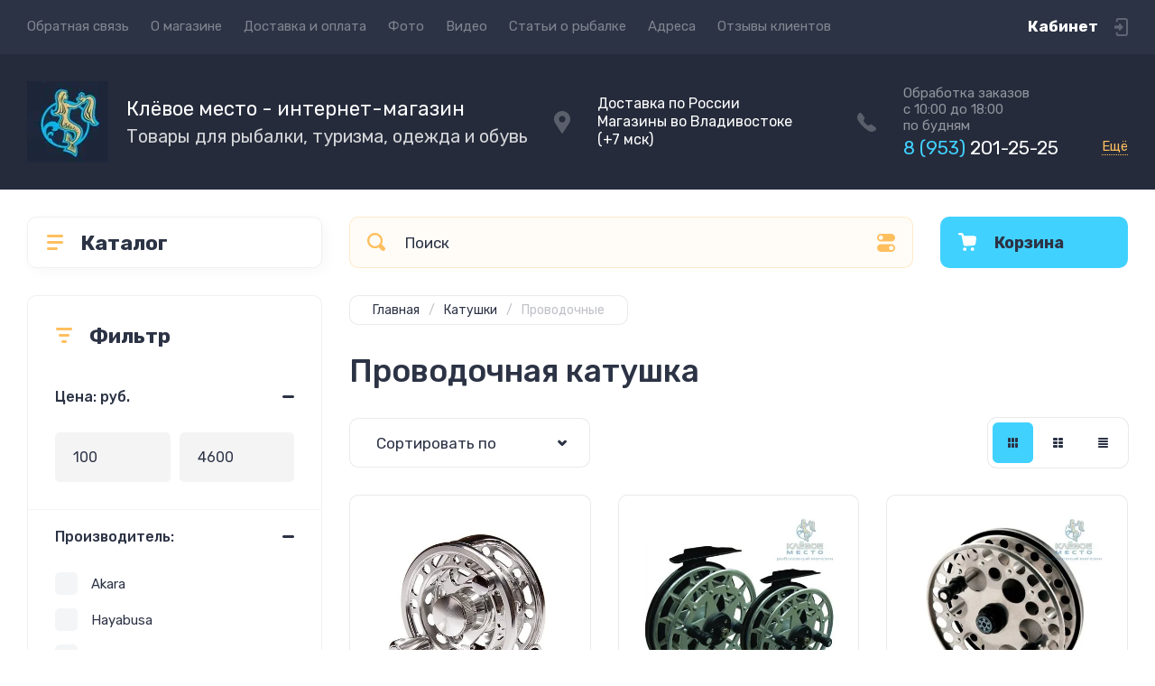

--- FILE ---
content_type: text/css
request_url: https://supertrout.ru/t/v778/images/css/site_addons.scss.css
body_size: 634
content:
.top_menu > li ul li ul {
  right: auto;
  left: 100%; }

.top-footer__social_tf a .ic2 {
  opacity: 0.4; }

@media (max-width: 480px) {
  input, textarea {
    max-width: 100%; } }

.header-bottom__logo_name_hb {
  color: #fff;
  font-weight: normal;
  font-size: 22px; }

.header-bottom__logo_hb.logo-left .header-bottom__name_desc_hb {
  margin: auto; }

.main-blocks .product-list.thumbs .product-item__params-body {
  display: none !important; }

.shop-product-data__nav li a h2 {
  color: inherit;
  font-size: inherit;
  font-weight: inherit;
  margin: 0; }

.gr-image-zoom.highslide img {
  border: none; }

.filter-block .shop2-filter__checkbox .param-val {
  margin: 0 0 15px 0; }

.filter-block .shop2-filter__checkbox {
  margin-bottom: 0; }

.empty-val {
  display: none !important; }

.site-path {
  display: inline-block; }

.inner-folders {
  display: block; }

.inner-folders__list_if li h2, .folder-block__item_fb h2, .cat_menu h2, .main-blocks h2, .revies-block__title_rb h2, .cat-menu-title h2 {
  font-size: inherit;
  margin: 0;
  color: inherit;
  font-family: inherit;
  font-weight: inherit; }

@media (max-width: 480px) {
  .sorting-panel .filter-popup-btn {
    font-size: 14px;
    font-weight: 500;
    display: flex;
    align-items: center;
    justify-content: flex-end;
    width: 95px;
    padding-right: 10px; }
    .sorting-panel .filter-popup-btn:before {
      left: 5px;
      margin-left: 0; } }

.g-page-article__text {
  font-size: 14pt; }

.shop2-product-params .param-title, .shop2-product-params .param-body, .shop-product-data__desc .desc-area.html_block {
  font-size: 14pt; }
/* begin 1217 */
/* end 1217 */


--- FILE ---
content_type: text/javascript
request_url: https://counter.megagroup.ru/297172ef2da136357b3f7c84de778c7c.js?r=&s=1280*720*24&u=https%3A%2F%2Fsupertrout.ru%2Ffolder%2Fprovodochnaya-katushka&t=%D0%9A%D1%83%D0%BF%D0%B8%D1%82%D1%8C%20%D0%BF%D1%80%D0%BE%D0%B2%D0%BE%D0%B4%D0%BE%D1%87%D0%BD%D1%83%D1%8E%20%D0%BA%D0%B0%D1%82%D1%83%D1%88%D0%BA%D1%83&fv=0,0&en=1&rld=0&fr=0&callback=_sntnl1763201026879&1763201026879
body_size: 87
content:
//:1
_sntnl1763201026879({date:"Sat, 15 Nov 2025 10:03:46 GMT", res:"1"})

--- FILE ---
content_type: application/javascript
request_url: https://supertrout.ru/g/templates/shop2/2.110.2/power-tools-shop/additional_work/product_preview_popup/product_preview_popup.js
body_size: 1758
content:
$(function(){

    var quick_view_class = "product-quick-view2";
    var $quick_view_trigger;

    $(document).on('click', '.card_popup_close', function(){
    	myo.close();
    });

    var obj = {
    	popupFlag: true
    };
    
    $(document).on("click", ".shop-product-btn", function (e) {
        var $this = $(this);
        var url = $this.attr("data-url") || $this.attr("href");
        
		obj.currentProductUrl = url;
		
		if ($this.parents('.popover-body').length>0) {
			obj.popupFlag = false;
		} else {
			obj.popupFlag = true;
		}
		
		return obj
    });
    
    shop2.on('afterCartAddItem', function(d, status) {
		if (!d.errstr && obj.popupFlag) { // если ошибок нет
			$('#shop2-msg').hide();
			loadProduct(obj.currentProductUrl);
		}
	});

    if (shop2 && shop2.product && shop2.product._reload) {
        var reload = shop2.product._reload;
        
        shop2.product._reload = function(node) {
            var args = Array.prototype.slice.call(arguments, 0);
            var popoverDiv = $(node).closest("." + quick_view_class);
            if (popoverDiv.length) {
                reloadProduct(node);
            } else {
                reload.apply(this, args);
            }
        }
    }

    function loadProduct (url, callback) {
    	
        if (!myo) return false;
        if ($('.product-quick-view2').length>0) {
        	myo.close();
        };      
        myo.open({
            ajax: url + '?&products_only=1&product_preview=1',
            wrapClass: quick_view_class,
            onLoad: function () {
				
				if (typeof amountInit === "function") {
                	amountInit();
				};
                
                const imageObserver = new IntersectionObserver((entries, imgObserver) => {
                    entries.forEach((entry) => {
                        if (entry.isIntersecting) {
                            const lazyImage = entry.target
                            lazyImage.src = lazyImage.dataset.src
                            lazyImage.classList.remove("gr_lazy_load");
                            imgObserver.unobserve(lazyImage);
                        }
                    })
                });
                const arr = document.querySelectorAll("img.gr_lazy_load")
                arr.forEach((v) => {
                    imageObserver.observe(v);
                });
                
                var $popupKindBlock = $('.popup-kinds');

			    $popupKindBlock.each(function() {
			    	var $this = $(this);
	
			    	var $popupKindClass = $this.find('.popup_kinds_slider');   
			    	
			    	var enableAutoplay = $($popupKindClass).data('autoplay');
	
		    		$popupKindClass.slick({
						dots: false,
						arrows: true,
						infinite: true,
						speed: 800,
						autoplay: enableAutoplay,
						draggable: true,
						slidesToShow: 2,
						responsive: [
							{
								breakpoint: 640,
								settings: {
									slidesToShow: 1,
									arrows: false
								}
							}
						]
					});
			    });
			    
			    
			    /*function blocksMatchHeight(arr) {
					for (var i = 0; i< arr.length; i++) {
						$(arr[i]).matchHeight();
					}
				}
	
				var alignBlocks = function(){
					blocksMatchHeight([
						'.popup-kinds .kind-item__inner'
					]);	
				}
				alignBlocks();
				
				window.addEventListener("orientationchange", function() {
					setTimeout(function(){
						$.fn.matchHeight._update();
					}, 300);
				}, false);*/
                
                if ($.isFunction(callback)) {
                    callback();
                };
            }
        });
    };

    function reloadProduct (node) {
        var $node = $(node),
            kinds = shop2.product.getNodeData(node, 'kinds', true),
            paramName = shop2.product.getNodeData(node, 'name'),
            paramValue = shop2.product.getNodeData(node, 'value'),
            $form = $node.closest('form'),
            form = $form.get(0),
            meta, kind_id, product_id;
            
        if (kinds && $.type(paramName) !== 'undefined' && $.type(paramValue) !== 'undefined' && form) {

            if (form.elements.meta) {
                meta = $.parseJSON(form.elements.meta.value);
            }

            product_id = form.elements.product_id.value;

            $form.find('[name=submit]').prop('disabled', true);

            kind_id = shop2.product.findKindId(product_id, kinds, paramName, paramValue, meta);

            if (kind_id === 0) return false;

            var url = window.location.protocol + "//" + window.location.host + shop2.uri + "/product/" + kind_id;

            loadProduct(url);
        }
    };
});

--- FILE ---
content_type: application/javascript
request_url: https://supertrout.ru/t/v778/images/js/local_main_min.js
body_size: 9478
content:
document.addEventListener("DOMContentLoaded",function(){var a=new IntersectionObserver(function(a,d){a.forEach(function(a){a.isIntersecting&&(a=a.target,a.src=a.dataset.src,a.classList.remove("gr_lazy_load"),d.unobserve(a))})});document.querySelectorAll("img.gr_lazy_load").forEach(function(f){a.observe(f)})});
shop2.queue.addToCart=function(){$(document).on("click",".shop-product-btn",function(a){var f=$(this),d=f.closest("form"),h=d.get(0);d=d.find(".additional-cart-params");var g=d.length,k=h.amount.value;h=h.kind_id.value;a.preventDefault();if(g)for(k={amount:k},a=0;a<g;a+=1){var l=d[a];l.value&&(k[l.name]=l.value)}shop2.cart.add(h,k,function(a){$("#shop2-cart-preview").replaceWith(a.data);if(shop2.my.gr_fast_cart_product){var d=+$(a.data).find(".gr-cart-total-amount").text();0<d?($(".gr-cart-popup-btn, .gr-cart-preview").removeClass("pointer_events_none"),
$(".gr-cart-total-amount").text(d)):($(".gr-cart-popup-btn, .gr-cart-preview").addClass("pointer_events_none"),$(".gr-cart-total-amount").text("0"))}a.errstr?shop2.msg(a.errstr,f):shop2.msg(window._s3Lang.JS_SHOP2_ADD_CART_WITH_LINK.replace("%s",shop2.uri+"/cart"),f);a.panel&&$("#shop2-panel").replaceWith(a.panel)})})};
shop2.filter.sort=function(a,f){var d=new RegExp(this.escape("s[sort_by]")+"=([^&]*)");this.str.match(d);d=a+" desc";var h=a+" asc";d=f.is(".sort-param-desc")?d:h;this.remove("s[sort_by]");this.add("s[sort_by]",d);return this};
shop2.queue.sort=function(){var a=$(".sorting");a.find(".sort-param").on("click",function(a){var d=$(this),f=d.data("name");a.preventDefault();shop2.filter.sort(f,d);shop2.filter.go()});a.find(".sort-reset").on("click",function(a){a.preventDefault();shop2.filter.remove("s[sort_by]");shop2.filter.go()})};
shop2.queue.colorPopup=function(){$(document).on("click",".shop2-color-ext-list li",function(){var a=$(this),f=a.closest(".shop2-color-ext-popup").find(".shop2-color-ext-list");a.offset();var d=$(this);a=d.data();var h=d.parent().find("input.additional-cart-params"),g=d.is(".shop2-color-ext-selected");colors=f.children("li");"undefined"!==typeof a.kinds||h.length?(d.addClass("shop2-color-ext-selected").siblings().removeClass("shop2-color-ext-selected"),h.length?h.val(a.value):g||shop2.product._reload(this)):
(f=d.index(),colors.eq(f).toggleClass("shop2-color-ext-selected"),shop2.filter.toggle(a.name,a.value),shop2.filter.count(),f=$(this).position().top,$(".result-popup").css({top:f,visibility:"visible",opacity:"1",display:"block"}));return!1})};
$.fn.mgStyler=function(){return this.each(function(){var a=$(this),f=a.is(":checked"),d=a.is(":disabled"),h=a.is(":radio"),g=a.parent("label");radioClass="mg-styler-label--radio";checkboxClass="mg-styler-label--checkbox";labelClass=h?radioClass:checkboxClass;g.length?g.addClass(labelClass):g=a.wrap("<label></label>").parent("label").addClass(labelClass);g.toggleClass("disabled",d);g.on("click.mgStyler",function(a){var d=$(this);if(d.find("input").is(":radio")){var f=d.find("input").attr("name");$('input[name="'+
f+'"]').closest("."+radioClass).removeClass("checked");d.addClass("checked").find("input[type=radio]").prop("checked",!0)}else d.toggleClass("checked").find("input[type=checkbox]").prop("checked",!d.find("input[type=checkbox]").prop("checked"));a.preventDefault()});f&&g.addClass("checked")})};function setEqualHeight(a){var f=0;a.removeAttr("style");a.each(function(){currentHeight=$(this).height();currentHeight>f&&(f=currentHeight)});a.height(f)}
function resizeController(){var a=$(window),f=window.innerWidth,d=[],h=[],g=[void 0,void 0];if(arguments.length)for(var k=0;k<=arguments.length-1;k++)$.isArray(arguments[k])?d=arguments[k]:$.isNumeric(arguments[k])?d.push(arguments[k]):$.isFunction(arguments[k])&&h.push(arguments[k]);a.resize(function(a){f=window.innerWidth;if(1<d.length)if(f>=d[0]&&f<=d[d.length-1]&&"undefined"===typeof g[0])h[0](),g[0]=!0,g[1]=void 0;else{if((f<d[0]||f>d[d.length-1])&&"undefined"===typeof g[1]&&(g[0]=void 0,g[1]=
!0,$.isFunction(h[1])))h[1]()}else if(1==d.length)if(f<=d[0]&&"undefined"===typeof g[0])h[0](),g[0]=!0,g[1]=void 0;else if(f>d[0]&&"undefined"===typeof g[1]&&(g[0]=void 0,g[1]=!0,$.isFunction(h[1])))h[1]()}).trigger("resize")}
(function(a,f){function d(){var b=a(".product-list");a(".shop2-product-item");var c=a(".product-list-titles"),e=a(".shop-view__item.active-view").data("value");"thumbs"==e?a(".product-list .product-item").each(function(){var b=a(this),c=b.find(".bottom-btn");b.find(".product-price");var e=b.find(".price-current");c.prepend(e);c=b.find(".product-item-stock");b.find(".product-item__top");b.append(c)}):"simple"==e?a(".product-list  .product-item").each(function(){var b=a(this),c=b.find(".bottom-btn");
b.find(".product-price");var e=b.find(".price-current");c.prepend(e);c=b.find(".product-item-stock");b.find(".product-item__top").append(c)}):"list"==e&&a(".product-list .product-item").each(function(){var b=a(this);b.find(".bottom-btn");var c=b.find(".product-price"),e=b.find(".price-current");c.prepend(e);c=b.find(".product-item-stock");b.find(".product-item__top");b.append(c)});a(".shop-view .shop-view__item").on("click",function(e){var n=a(this),d=n.data("value");"thumbs"==d?(c.addClass("hide"),
a(".product-list .product-item").each(function(){var b=a(this),c=b.find(".bottom-btn");b.find(".product-price");var e=b.find(".price-current");c.prepend(e);c=b.find(".product-item-stock");b.find(".product-item__top");b.append(c)})):"simple"==d?(c.addClass("hide"),a(".product-list .product-item").each(function(){var b=a(this),c=b.find(".bottom-btn");b.find(".product-price");var e=b.find(".price-current");c.prepend(e);c=b.find(".product-item-stock");b.find(".product-item__top").append(c)})):"list"==
d&&(c.removeClass("hide"),a(".product-list .product-item").each(function(){var b=a(this);b.find(".bottom-btn");var c=b.find(".product-price"),e=b.find(".price-current");c.prepend(e);c=b.find(".product-item-stock");b.find(".product-item__top");b.append(c)}));n.addClass("active-view").siblings().removeClass("active-view");0<b.length&&b.removeClass(b.attr("class").replace(/[a-zA-Z0-9_-]+(?=\s)/,"")).addClass(d);(a(this).parents(".view-2").length||a(this).parents(".view-1").length&&!a(this).parents(".view-1").hasClass("no_close"))&&
a(this).parents(".shop-view__inner").removeClass("active");createCookie("views",d,30);setTimeout(function(){a.fn.matchHeight._update()},300);e.preventDefault();return!1})}function h(){a(".cart-products__item, .shop2-product-item, .shop2-product, .kind-item").each(function(){var b=a(this).find(".shop2-product-amount"),c=b.find('input[type="text"]'),e=b.find("button"),d=b.find("button.amount-minus");b.find("button.amount-plus");2>+c.val()&&d.attr("disabled","disabled");e.on("click",function(){var b=
a(this).parent().find("input");setTimeout(function(){2>+b.val()?d.attr("disabled","disabled"):d.removeAttr("disabled")},100)});c.on("change",function(b){b=+a(this).val();1>b?a(this).val(1):1==b?d.attr("disabled","disabled"):1<b&&d.removeAttr("disabled")})})}function g(b,c){void 0===c&&(c=!0);a(b).each(function(){var b=""!=a(this).siblings(".input-from").find("input").val()?parseInt(a(this).siblings(".input-from").find("input").val()):0,d=""!=a(this).siblings(".input-to").find("input").val()?parseInt(a(this).siblings(".input-to").find("input").val()):
2E5,n=a(this).siblings(".input-to").find("input").data("range_min"),f=a(this).siblings(".input-to").find("input").data("range_max"),g=a(this),h=g.siblings(".input-from").find("input"),k=g.siblings(".input-to").find("input"),l=[b,d],m="randomThrottleName-"+parseInt(3300*Math.random());g.slider({range:!0,min:n,max:f,values:l,classes:{"ui-slider-range":"ui-corner-all ui-widget-header2"},slide:function(b,e){h.val(e.values[0]);k.val(e.values[1]);c&&a.s3throttle(m,function(){a(".range-input").each(function(){var b=
a(this).attr("name"),c=a(this).val();shop2.filter.add(b,c);shop2.filter.count()})},500)},create:function(a,b){h.val(l[0]);k.val(l[1])}});h.on("keyup",function(){g.slider("values",[h.val(),k.val()])});k.on("keyup",function(){g.slider("values",[h.val(),k.val()])})})}var k=/Android|webOS|iPhone|iPad|iPod|BlackBerry|IEMobile|Opera Mini/i.test(navigator.userAgent);/iPod|iPad|iPhone/i.test(navigator.userAgent);a(document);var l=a(window),m=a(document.documentElement),p={init:function(){a(function(){var b=
p.queue;k&&m.addClass("mobile");a.each(b,function(c){c=b[c];a.isFunction(c)&&c()})})},queue:{ajaxRequestsComplete:function(){a.ajaxSetup({complete:function(){a('.shop2-block.search-form .row-checkbox input[type="checkbox"]').mgStyler()}});shop2.on("afterProductReloaded",function(){setTimeout(function(){h();d();a(".main-blocks .product-item").matchHeight();a(".product-list .product-item").each(function(){var b=a(this),c=b.find(".bottom-btn");b.find(".product-price");b=b.find(".price-current");c.prepend(b)});
a(".product-list .gr_lazy_load").each(function(){a(this).attr("src",a(this).attr("data-src"))})});a.fn.matchHeight._update()})},checkboxes:function(){a('.shop2-order-form input[type="checkbox"], .shop2-order-form input[type="radio"], .comments-block .tpl-field.checkbox input, .tpl-field-reg input, .shop2-block.search-form .row-checkbox input[type="checkbox"], .auth_reg, .payment_methods-column input[type="radio"]').mgStyler();a(document).on("click",".shop2-edost-variant > label",function(){a('.shop2-edost-variant > label > .shop2-edost-control input[type="radio"]:checked')&&
(a(".shop2-edost-variant > label > .shop2-edost-control").removeClass("active"),a('.shop2-edost-variant > label > .shop2-edost-control input[type="radio"]:checked').parent().addClass("active"));a('.shop2-edost-office > label > .shop2-edost-control input[type="radio"]:checked')&&(a(".shop2-edost-office > label > .shop2-edost-control").removeClass("active"),a('.shop2-edost-office > label > .shop2-edost-control input[type="radio"]:checked').parent().addClass("active"))});a(document).on("click",".shop2-edost-office > label",
function(){a('.shop2-edost-office > label > .shop2-edost-control input[type="radio"]:checked')&&(a(".shop2-edost-office > label > .shop2-edost-control").removeClass("active"),a('.shop2-edost-office > label > .shop2-edost-control input[type="radio"]:checked').parent().addClass("active"))})},colorSelect:function(){a(document).on("click",".shop-search-color-select",function(){a(this).toggleClass("active")});a(document).on("click",".shop-search-color-select li",function(){var b=a(this).parents(".shop-search-color-select"),
c=b.find("li");b=b.find("input");var e=a(this).data("value");c.removeClass("shop2-color-ext-selected");a(this).addClass("shop2-color-ext-selected");b.val(e)});a(document).on("click",function(b){a(b.target).closest(".shop-search-color-select").length||a(".shop-search-color-select").removeClass("active")})},mainBlocks:function(){a(".main-blocks .product-list-titles").remove();"main"==shop2.mode&&a(".main-blocks__inner").length&&(a(".product-list").removeClass("simple").removeClass("list").addClass("thumbs"),
a(".product-list .product-item").each(function(){var b=a(this),c=b.find(".bottom-btn");b.find(".product-price");b=b.find(".price-current");c.prepend(b)}));l.on("resize",function(){"main"==shop2.mode&&a(".main-blocks__inner").length&&(a(".product-list").removeClass("simple").removeClass("list").addClass("thumbs"),a(".product-list .product-item").each(function(){var b=a(this),c=b.find(".bottom-btn");b.find(".product-price");b=b.find(".price-current");c.prepend(b)}))});a(".main-blocks .main-blocks__item").each(function(){var b=
a(this),c=b.find(".product-list.thumbs"),e=a(c).data("autoplay");c.slick({dots:!1,arrows:!0,infinite:!0,speed:800,autoplay:e,draggable:!0,appendArrows:b.find(".main-blocks-slider-nav"),slidesToShow:4,responsive:[{breakpoint:1024,settings:{slidesToShow:3}},{breakpoint:768,settings:{slidesToShow:2}},{breakpoint:481,settings:{slidesToShow:1}}]})});a(".main-blocks .main-products__wrap_new").each(function(){var b=a(this),c=b.find(".product-list.thumbs"),e=a(c).data("autoplay");c.slick({dots:!1,arrows:!0,
infinite:!0,speed:800,autoplay:e,draggable:!0,appendArrows:b.find(".new-main-blocks-slider-nav"),slidesToShow:4,responsive:[{breakpoint:1024,settings:{slidesToShow:3}},{breakpoint:768,settings:{slidesToShow:2}},{breakpoint:481,settings:{slidesToShow:1}}]})})},ajaxMainProduct:function(){a.ajax({url:"/-/x-api/v1/public/?method=shop2/getProductsBySearchMatches",dataType:"JSON",data:{param:{s:{main_page_day_prod_include:!0},limit:1,template:"global:shop2.2.110-power-tools-shop-product-list-day.tpl"}},
success:function(b){b.result.success&&a(".user-product__inner").html(b.result.html)},complete:function(){"cart"!=shop2.mode&&a(".user-product").length&&0==a.contains(document.querySelector(".user-product"),a(".user-product .product_list")[0])&&a(".user-product").hide();a(".user-product .product-item .shop-product-btn").hover(function(){a(".user-product .product-item .bottom-btn").addClass("active")},function(){a(".user-product .product-item .bottom-btn").removeClass("active")})}})},cartPreview:function(){function b(){a.ajax({url:"/-/x-api/v1/public/?method=cart/getCartPreview&param[detail]=true",
method:"get",success:function(b,c,d){b=a(b.result.html).find(".cart-preview-container").removeClass("hide").clone();a('.remodal[data-remodal-id="cart-preview"] .cart-preview-container').remove();a('.remodal[data-remodal-id="cart-preview"]').append(b)}})}var c=a("[data-remodal-id=cart-preview]").remodal();a(document).on("click",".panel-cart",function(a){a.preventDefault();c.open()});a(document).on("click",".cart-preview-container__clear",function(b){b.preventDefault();a.ajax({url:shop2.uri+"?mode=cart&action=cleanup",
method:"post",dataType:"html",success:function(b){a.ajax({url:"/-/x-api/v1/public/?method=cart/getCartPreview&param[detail]=true",method:"get",success:function(b,c,e){a("#shop2-cart-preview").replaceWith(b.result.html)}});a(".cart-preview-container__items, .cart-preview-container__total-amount, .cart-preview-container__sum, .cart-preview-container__btns").slideUp(300,function(){a('.remodal[data-remodal-id="cart-preview"] .close_btn').trigger("click",function(){a('.remodal[data-remodal-id="cart-preview"] .cart-preview-container').remove()})})}})});
a(document).on("click",".cart-preview-container__delete",function(){var b=a(this);b.parents(".cart-preview-container__item");b=b.data("position");shop2.trigger("beforeCartRemoveItem");a.ajax({url:"/-/x-api/v1/public/?method=cart/removeItem&param[position]="+b,method:"post",dataType:"html",success:function(b){a.ajax({url:"/-/x-api/v1/public/?method=cart/getCartPreview&param[detail]=true",method:"get",success:function(b,c,e){a("#shop2-cart-preview").replaceWith(b.result.html);c=a(b.result.html).find(".cart-preview-container__total-amount-body .cart-preview-container__amount-sum-body").text();
a(".cart-prev-btn .bt-amount").text(c);a('.remodal[data-remodal-id="cart-preview"] .cart-preview-container__items').html(a(b.result.html).find(".cart-preview-container__items"));a('.remodal[data-remodal-id="cart-preview"] .cart-preview-container__total-amount-body').html(a(b.result.html).find(".cart-preview-container__total-amount-body"));a('.remodal[data-remodal-id="cart-preview"] .cart-preview-container__sum-body').html(a(b.result.html).find(".cart-preview-container__sum-body"));1>a('.remodal[data-remodal-id="cart-preview"] .cart-preview-container__item').length&&
a(".cart-preview-container__items, .cart-preview-container__total-amount, .cart-preview-container__sum, .cart-preview-container__btns").slideUp(300,function(){a('.remodal[data-remodal-id="cart-preview"] .remodal-close-btn').trigger("click",function(){a('.remodal[data-remodal-id="cart-preview"] .cart-preview-container').remove()})})}})}})});b();shop2.on("afterCartAddItem",b);a.ajaxSetup({complete:function(){if(1>+a(".panel-cart__amount").text())a(".cart-prev-btn .bt-amount").text(""),a(".cart-prev-btn").removeClass("active");
else{var b=a(".cart-prew .cart-preview-container__total-amount-body .cart-preview-container__amount-sum-body").text();a(".cart-prev-btn .bt-amount").text(b);a(".cart-prev-btn").addClass("active")}}})},sortingPanel:function(){a(".sorting-block__body").on("click",function(){a(this).next().stop().slideToggle(250);a(this).parent().toggleClass("active")});a(".shop-view").on("click",".shop-view__btn",function(){a(this).parents(".shop-view").hasClass("view_click")&&a(this).parents(".shop-view__inner").toggleClass("active")});
k&&a(".shop-view").removeClass("view_hover").addClass("view_click");a(document).on("click",function(b){a(b.target).closest(".shop-view.view-2 .shop-view__btn, .shop-view.view-1 .shop-view__btn").length||a(".shop-view.view-2 .shop-view__inner, .shop-view.view-1 .shop-view__inner").removeClass("active");a(b.target).closest(".sorting-block__body").length||(a(".sorting-block__inner").removeClass("active"),a(".sorting-block__popup").slideUp(250))});d();resizeController(767,function(){a(".product-list").removeClass("list").removeClass("simple").addClass("thumbs")},
function(){null!=readCookie("views")&&a(".product-list").removeClass("list").removeClass("simple").removeClass("thumbs").addClass(readCookie("views"))})},filterBlock:function(){var b=a(".send_to_modal"),c=b.data("send_res"),e=b.data("filter_class");resizeController(c,function(){a(".remodal."+e).append(b);a(".filter-popup-btn").removeClass("hide")},function(){a(".filter-container").append(b);a(".filter-popup-btn").addClass("hide")});a(".shop2-filter__title").on("click",function(){a(this).toggleClass("active");
a(this).next().slideToggle(250)});a(".show_more_fields span").on("click",function(){var b=a(this),c=b.parent().prev();c=1<c.find(".shop2-filter__checkbox").length?c.find(".shop2-filter__checkbox:nth-child(n+7)"):c.find(".shop2-filter__tag:nth-child(n+7)");var e=b.data("text"),d="ru"==a("html").attr("lang")?"\u0421\u043a\u0440\u044b\u0442\u044c":"Hide";c.hasClass("active")?(b.find(".show_more_text").text(e),c.removeClass("active"),b.removeClass("active")):(b.find(".show_more_text").text(d),c.addClass("active"),
b.addClass("active"))});a(".show_more_colors .show_more_colors_btn").on("click",function(){var b=a(this),c=b.parent().prev();c=1<c.find("li").length?c.find("li:nth-child(n+7)"):c.find(".shop2-filter__tag:nth-child(n+7)");var e=b.data("text"),d="ru"==a("html").attr("lang")?"\u0421\u043a\u0440\u044b\u0442\u044c":"Hide";c.hasClass("active")?(b.find(".show_more_text").text(e),b.removeClass("active"),c.removeClass("active")):(b.find(".show_more_text").text(d),b.addClass("active"),c.addClass("active"))})},
productsBlock:function(){a(document).on("click",".options-btn span",function(){var b=a(this).parents(".product-item__params").find(".product-item__params-body"),c=a(this).data("text"),e="ru"==a("html").attr("lang")?"\u0421\u043a\u0440\u044b\u0442\u044c \u043f\u0430\u0440\u0430\u043c\u0435\u0442\u0440\u044b":"Hide options";a(this).hasClass("active")?(a(this).removeClass("active"),a(this).text(c)):(a(this).addClass("active"),a(this).text(e));b.stop().slideToggle(250)});a(".shop2-color-ext-select .shop2-color-ext-options").on("click",
function(){a(this).closest(".shop2-color-ext-select").hasClass("active")?a(this).closest(".shop2-color-ext-select").removeClass("active"):a(this).closest(".shop2-color-ext-select").addClass("active")});a("#shop2-color-ext-select").on("click",function(){a(".shop2-color-ext-select").removeClass("active")});a(".product-list .product-item").each(function(){var b=a(this),c=b.find(".options-btn"),e=b.find(".product-item__note");1>b.find(".option-item").length&&1>e.length&&c.hide()})},cardSlider:function(){a(".card-slider.horizontal .card-slider__items").slick({slidesToShow:1,
slidesToScroll:1,arrows:!1,fade:!0,draggable:!1,asNavFor:".card-slider.horizontal .card-slider__thumbs-slider",responsive:[{breakpoint:768,settings:{dots:!1}}]});a(".card-slider.horizontal .card-slider__thumbs-slider").slick({infinite:!1,slidesToShow:4,slidesToScroll:1,asNavFor:".card-slider.horizontal .card-slider__items",dots:!1,autoplay:!1,autoplaySpeed:1500,arrows:!1,focusOnSelect:!0});!k&&jQuery().zoom&&a(".gr-image-zoom").zoom({magnify:1,duration:10,onZoomIn:function(){a(this).parent().addClass("hide_small_pic")},
onZoomOut:function(){a(this).parent().removeClass("hide_small_pic")},callback:function(){var b=a(this),c=Math.floor(b.height()),e=Math.floor(b.width()),d=Math.floor(20*c/100),f=Math.floor(20*e/100),g=Math.floor(a(this).prev().outerWidth()),h=Math.floor(a(this).prev().outerHeight()),k=h+d,l=g+f;(c+d<=h-d||e+f<=g-f)&&a(this).parent().addClass("hide_big_pic");(c<=h||e<=g)&&b.css({width:l,height:k})}})},responsiveTabs:function(){a("#product-tabs").responsiveTabs({rotate:!1,startCollapsed:"accordion",
collapsible:"accordion",animation:"slide",duration:500,animationqueue:!1,setHash:!1,scrollToAccordion:!0,scrollToAccordionOffset:60})},kindsBlock:function(){a(".collections .kinds-block").each(function(){var b=a(this),c=b.find(".kinds-block__items.kinds_slider"),e=a(c).data("autoplay");c.slick({dots:!1,arrows:!0,infinite:!0,speed:800,autoplay:e,draggable:!0,slidesToShow:5,appendArrows:b.find(".kinds-slider-nav"),responsive:[{breakpoint:1260,settings:{slidesToShow:4}},{breakpoint:1024,settings:{slidesToShow:3}},
{breakpoint:768,settings:{slidesToShow:2}},{breakpoint:481,settings:{slidesToShow:1}}]})})},commentsBlock:function(){a(".comments-form__btn").on("click",function(){a(this).next().slideToggle(200)})},rangeSlider:function(){g(".filter-block .input_range_slider");g(".search-form .input_range_slider",!1)},amountBlock:function(){h()},buyOneClick:function(){a(".buy-one-click").on("click",function(b){if("product"==shop2.mode)var c=a(this).parents(".shop2-product").find(".shop2-product-amount input").val();
else{var e=a(this).parents(".shop2-product-item").find(".product-item__name a").text();c=a(this).parents(".shop2-product-item").find(".shop2-product-amount input").val()}a.ajax({url:a(this).data("api-url"),dataType:"json",success:function(b){if(!b.result.error){a('.remodal[data-remodal-id="one-click"] .tpl-anketa').remove();a(b.result.html).appendTo('.remodal[data-remodal-id="one-click"]');var d="product"==shop2.mode?a('.remodal[data-remodal-id="one-click"] .tpl-field__product-name input').val()+
", \u043a\u043e\u043b\u0438\u0447\u0435\u0441\u0442\u0432\u043e - "+c:e+", \u043a\u043e\u043b\u0438\u0447\u0435\u0441\u0442\u0432\u043e - "+c;a('.remodal[data-remodal-id="one-click"] .tpl-field__product-name input').val(d);s3From.initForms(a('.remodal[data-remodal-id="one-click"]'),function(){a('.remodal[data-remodal-id="one-click"] .tpl-field__product-name input').val(d)});formDatePicker.init()}}})})},productPage:function(){var b=a(".card-page .shop2-product"),c=a(".form-additional-wrap"),e=a(".shop2-product__inner");
resizeController([1024,Infinity],function(){e.append(c)});resizeController([640,1023],function(){b.append(c)});resizeController([0,639],function(){e.append(c)})},pageList:function(){a(".shop-pagelist").each(function(){var b=a(this).find(".page-prev").clone().addClass("clone"),c=a(this).find(".page-next ").clone().addClass("clone");a(this).append('<ul class="shop-pagelist__mobile menu-default"></ul>');a(this).find(".shop-pagelist__mobile").prepend(c);a(this).find(".shop-pagelist__mobile").prepend(b)})},
cartPage:function(){a(document).on("click",".cart-params__btn span",function(){var b=a(this).parents(".cart-params").find(".cart-params__body"),c=a(this).data("text"),e="ru"==a("html").attr("lang")?"\u0421\u043a\u0440\u044b\u0442\u044c \u043f\u0430\u0440\u0430\u043c\u0435\u0442\u0440\u044b":"Hide options";a(this).hasClass("active")?(a(this).removeClass("active"),a(this).text(c)):(a(this).addClass("active"),a(this).text(e));b.stop().slideToggle(250)})},couponPopapInit:function(){a(".shop-coupon__show_btn").on("click",
function(){a(".shop-coupon__body").addClass("opened");a(this).addClass("but_hidden");setTimeout(function(){a(".focus_input").focus()},310)});a(".coupon_close").on("click",function(){a(".shop-coupon__body").removeClass("opened");a(".shop-coupon__show_btn").removeClass("but_hidden")});a(document).on("mouseenter",".cart-total .question",function(){var b=a(this),c=b.next().show();b=b.position();var e=c.outerHeight(!0);c.css({top:b.top-e-5,left:b.left})}).on("mouseleave",".cart-total .question",function(){a(this).next().hide()})},
cartPrevApp:function(){var b=a(".cart-prev-btn"),c=a(".search-panel__inner_sp"),e=a(".header-top__inner_ht");resizeController(767,function(){a(e).append(b)},function(){a(c).append(b)});var d=a(".gr-cart-popup-btn"),f=a(".gr-cart-preview");resizeController(767,function(){a(e).append(d);a(e).append(f)},function(){a(c).append(d);a(c).append(f)})},

// lightGallery:function(){a(".card-slider__items").lightGallery({thumbnail:!1,download:!0,loop:!1,counter:!1,getCaptionFromTitleOrAlt:!0,selector:".card-slider__image a"});
// a(".param_img").lightGallery({thumbnail:!1,download:!0,loop:!1,counter:!1,getCaptionFromTitleOrAlt:!0,selector:"a"})},

topMenu:function(){a(".header-top .top_menu").flexMenu({linkText:"...",cutoff:0,linkTitle:"\u0415\u0449\u0435"});a(".top_menu ul").parent().each(function(){var b=a(this),e=b.find(">ul");b.parents("ul");var d=!1;b.hover(function(){b.find(">a").addClass("active").removeClass("normal");for(i=a(".top_menu ul").length;0<=i;i--)b.parent().find(">li").not(b).find("ul").eq(i).hide();d=!0;
e.show();a(document).outerWidth()>a(window).outerWidth()&&b.find(">ul").addClass("right_level")},function(){b.find(">a").removeClass("active").addClass("normal");d=!1;window.setTimeout(function(){d||(e.hide(),b.find(">ul").removeClass("right_level"))},500)})});var b=a(".top_menu").clone().removeClass("top_menu").addClass("mobile_menu");a(".burger-block__menu_body_bb").append(b)},topContacts:function(){a(".contacts-popap__btn_cp").on("click",function(){a(".contacts-popap__block_cp").toggleClass("opened")});
a(".contacts-popap__block_cp .close_btn").on("click",function(){a(".contacts-popap__block_cp").removeClass("opened")});var b=a(".header-top__right_ht"),c=a(".contacts-popap"),e=a(".header-bottom__cont_block_hb");resizeController(767,function(){a(b).prepend(c)},function(){a(e).append(c)})},catMenu:function(){a(".cat_menu ul").parent().each(function(){var b=a(this),c=b.find(">ul");b.parents("ul");var e=!1;b.hover(function(){b.find(">a").attr("class","active");for(i=a(".cat_menu ul").length;0<=i;i--)b.parent().find(">li").not(b).find("ul").eq(i).hide();
e=!0;var d=b.position();var f=d.top;d=d.left+b.width();c.css({top:f,left:d}).show()},function(){b.find(">a").attr("class","normal");e=!1;window.setTimeout(function(){e||c.hide()},500)})})},topPanCat:function(){a(".panel-cat-menu__btn").on("click",function(){a(".panel-cat-menu").toggleClass("active")})},fixedpanel:function(){var b=a(".search-panel").offset().top;l.scrollTop()>=b?a(".search-panel").addClass("fix"):a(".search-panel").removeClass("fix");l.on("scroll",function(){l.scrollTop()>=b?a(".search-panel").addClass("fix"):
a(".search-panel").removeClass("fix")})},topSlider:function(){var b=a(".count_num"),c=a(".count_all"),d=a(".js_main_slider"),f=a(d).data("autoplay");d.on("init reInit afterChange",function(d,e,f,g){b.text((f?f:0)+1);c.text(e.slideCount);2>e.slideCount&&a(".slider-counter").hide()});var g=a(".slider_nav");g.slick({slidesToShow:1,slidesToScroll:1,asNavFor:d,infinite:!0,speed:400,arrows:!1,autoplay:f,dots:!1,fade:!0,focusOnSelect:!0});d.slick({dots:!1,arrows:!0,infinite:!0,speed:600,asNavFor:g,autoplay:f,
draggable:!0,appendArrows:a(".main-slider").find(".slider-counter"),slidesToShow:1,fade:!1,touchThreshold:20,responsive:[{breakpoint:768,settings:{arrows:!1}}]})},foldersBlock:function(){a(".folder-block__btn_fb").on("click",function(){var b=a(this).data("text"),c="ru"==a("html").attr("lang")?"\u0421\u043a\u0440\u044b\u0442\u044c":"Hide";a(this).hasClass("active")&&setTimeout(function(){a(".folder-block__btn_wrap_fb").click()},300);a(this).hasClass("active")?(a(".folder-block__item_fb.hidden__folders").slideUp(250).removeClass("hidden__folders"),
a(this).removeClass("active"),a(this).text(b)):(a(".folder-block__item_fb:hidden").addClass("hidden__folders").slideDown(250),a(this).addClass("active"),a(this).text(c))});a(".folder-block__item_fb").length&&7>a(".folder-block__item_fb").length&&a(".folder-block__btn_fb").hide();a(function(){a(".folder-block__btn_wrap_fb").on("click",function(b){b.preventDefault();b=a(this).attr("href");b=a(b).offset().top;a("body,html").animate({scrollTop:b-330},100)})})},foldMenu:function(){a(".cat-menu-wrap .fold-more-button").on("click",
function(){var b=a(this).data("text"),c="ru"==a("html").attr("lang")?"\u0421\u043a\u0440\u044b\u0442\u044c":"Hide";a(this).hasClass("active")?(a(".cat-menu-wrap .cat_menu > li.hidden__folders").slideUp(250).removeClass("hidden__folders"),a(this).removeClass("active"),a(this).text(b)):(a(".cat-menu-wrap .cat_menu > li:hidden").addClass("hidden__folders").slideDown(250),a(this).addClass("active"),a(this).text(c))});a(".cat-menu-wrap .cat_menu > li").length&&7>a(".cat-menu-wrap .cat_menu > li").length&&
a(".fold-more-button").hide()},burgerMenu:function(){a(".burger-btn, .mob-burger-btn").on("click",function(){a(".burger-block").addClass("active");a("html").addClass("mobBurgHide")});a(".burger-block .close_btn").on("click",function(){a(".burger-block").removeClass("active");a("html").removeClass("mobBurgHide")});var b=a(".cat_menu").clone().removeClass("cat_menu").addClass("cat_mobile");a(".burger-block__body_bb").append(b);b="en"==m.attr("lang")||"de"==m.attr("lang")?"back":"\u041d\u0430\u0437\u0430\u0434";
a(".burger-block__body_bb").waSlideMenu({backOnTop:!0,scrollToTopSpeed:100,minHeightMenu:0,slideSpeed:100,backLinkContent:b,onSlideForward:function(){a(".burger-block__title_bb").hide()}});a(".site__wrapper").on("touchstart",".burger-block__body_bb .cat_mobile > li > ul > .waSlideMenu-back",function(){setTimeout(function(){a(".burger-block__title_bb").show()},300)})},mobileMenuFolders:function(){a(".cat_mobile li:not(.waSlideMenu-back, .parentItem)").each(function(){a(this).find("ul").length||a(this).removeClass()})},
fixedMenu:function(){(function(b,c,d){function e(a,b,d){for(var e=0;e<a;e+=d)b.slice(e,e+d).wrapAll("<div class='"+c+"'></div>")}a(b).each(function(){var b=a(this).find(">li"),c=b.length,f=Math.ceil(c/d),g=0;b.each(function(){var b=a(this).index()+1;c==b&&(g=1);return g});g&&e(c,b,f)})})(".js_fix_menu","column",4)},textBlockApp:function(){if(a(".text-block").length){var b=a(".container-left"),c=a(".container-right"),d=a(".text-block");resizeController(1260,function(){a(b).append(d)},function(){a(c).append(d)})}},
buyBtnHover:function(){a(".product-list .product-item").each(function(){var b=a(this),c=b.find(".shop-product-btn"),d=b.find(".bottom-btn");c.hover(function(){d.addClass("active")},function(){d.removeClass("active")})});a(".collections_block .kind-item").each(function(){var b=a(this),c=b.find(".shop-product-btn"),d=b.find(".bottom-btn");c.hover(function(){d.addClass("active")},function(){d.removeClass("active")})})},cardParam:function(){4<a(".shop2-product .shop2-product-options .option-item").length&&
a(".card-page .shop2-product .options-more").show();a(document).on("click",".card-page .options-more span",function(){var b=a(this).data("text"),c="ru"==a("html").attr("lang")?"\u0421\u043a\u0440\u044b\u0442\u044c \u043f\u0430\u0440\u0430\u043c\u0435\u0442\u0440\u044b":"Hide options";a(this).hasClass("active")?(a(this).removeClass("active"),a(this).text(b)):(a(this).addClass("active"),a(this).text(c));a(".shop2-product .shop2-product-options .option-item:nth-child(n+5)").stop().slideToggle(250)})},
alignElements:function(){(function(b){for(var c=0;c<b.length;c++)a(b[c]).matchHeight()})([".kinds-block__items.kinds_slider .kind-item__top",".kinds-block .kind-item__bottom",".main-blocks .product-item",".recent-item__inner"]);window.addEventListener("orientationchange",function(){setTimeout(function(){a.fn.matchHeight._update()},300)},!1)},otherScripts:function(){a("table").wrap('<div class="table-wrapper"></div>');a(document).on("keyup",function(b){if(27==b.keyCode)return a(".sorting-block__inner").removeClass("active"),
a(".sorting-block__popup").slideUp(250),a(".shop2-color-ext-select").removeClass("active"),a(".shop2-color-ext-select").removeClass("active"),a(".burger-block").removeClass("active"),a("html").removeClass("mobBurgHide"),!1});a(document).on("click",function(b){a(b.target).closest(".shop2-color-ext-options").length||a(".shop2-color-ext-select").removeClass("active");a(b.target).closest(".sorting-block__body").length||(a(".sorting-block__inner").removeClass("active"),a(".sorting-block__popup").slideUp(250));
a(b.target).closest(".shop2-color-ext-select .shop2-color-ext-options, #shop2-color-ext-select").length||a(".shop2-color-ext-select").removeClass("active");a(b.target).closest(".contacts-popap__btn_cp, .contacts-popap__block_cp").length||a(".contacts-popap__block_cp").removeClass("opened");a(b.target).closest(".panel-cat-menu").length||a(".panel-cat-menu").removeClass("active");a(b.target).closest(".burger-btn, .burger-block__panel_bb, .mob-burger-btn").length||(a(".burger-block").removeClass("active"),
a("html").removeClass("mobBurgHide"))})}},methods:{}};p.init();f.shop2_gr=p})(jQuery,window);